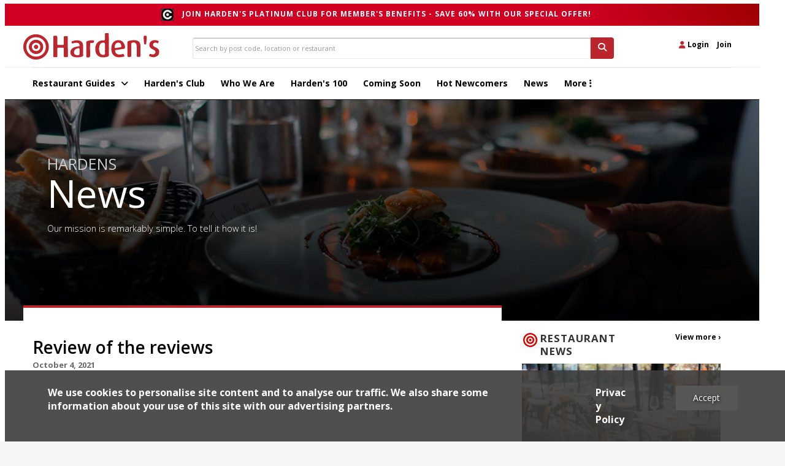

--- FILE ---
content_type: application/javascript
request_url: https://www.hardens.com/hardens_promotions/js/hardens_promotions.js
body_size: 658
content:

var HARDENSSITE = HARDENSSITE || {};

HARDENSSITE.namespace('HARDENSSITE.PROMOTIONS');

HARDENSSITE.PROMOTIONS =
{

    init: function()
    {
        $(document).on('click', ".hardens-homepage-advert", function(event) 
        {
            var imageSrc = $(this).attr('src');
            
            if (imageSrc.length > 0)
            {
                
                var link = $('#homepage-advert-id');
                var href = link.attr("href");
            
                $.ajax({
                        url: "/hardens_ad/post/incrementAdCount.php",
                        type: "POST",
                        dataType: 'json',
                        cache: false,
                        data: {image: imageSrc, link:href},
                        success: function(data) 
                        {                               
                        }                             
                    });    
            }
        });   
    }
};



--- FILE ---
content_type: application/javascript
request_url: https://www.hardens.com/js_jan/clear_sizes_img_fix.js?v=1.0
body_size: -238
content:
$(document).ready( function()
{
    $('article img').removeAttr('sizes');
});

--- FILE ---
content_type: application/javascript
request_url: https://www.hardens.com/js/cookie_compliance/cookie_banner.js
body_size: 3160
content:
 
var dropCookie      = true;                 // false disables the Cookie, allowing you to style the banner
var cookieDuration  = 14;                   // Number of days before the cookie expires, and the banner reappears
var cookieName      = 'HardensComplianceCookie';       // Name of our cookie
var cookieValue     = 'on';                 // Value of cookie
 
function createDiv()
{
    var bodytag = document.getElementsByTagName('body')[0];
    var div = document.createElement('div');
    div.setAttribute('id','cookie-law');
    div.className = "cookie-banner";

    var html =    '<div class="container">' +
                        '<div class="row">' +
                            '<div class="col-md-9">' +
                                '<p>We use cookies to personalise site content and to analyse our traffic. We also share some information about your use of this site with our advertising partners.</p> ' +
                            '</div>' +
                            '<div class="col-md-3">' +
                                '<div class="col-md-6">' +
                                    '<p class="cookie-privacy-link"><a href="https://www.hardens.com/privacy-policy/">Privacy Policy</a></p>' +
                                '</div>' +
                                '<div class="col-md-6">' +
                                    '<div class="cookie-banner-button center-align" onClick="removeMe()" title="Accept this message">Accept</div>' +
                                '</div>' +
                            '</div>' +
                        '</div>' +
                    '</div>';

      div.innerHTML = html;
//    div.innerHTML = '<div class="container">' +
//                        '<p>' +
//                                'Our website uses cookies to improve your experience and to analyse traffic. Find out more by reading our <a href="https://www.hardens.com/about/cookies-policy/">cookies policy</a>.' +
//                        '</p>' +
//                        '<div class="cookie-banner-close center-align" onClick="removeMe()" title="Dismiss this message"><i class="fa fa-times" aria-hidden="true"></i></div>' +
//                '</div>';
    
    bodytag.appendChild(div); // Adds the Cookie Law Banner just before the closing </body> tag
     
}
 
 
function createCookie(name,value,days) {
    if (days) {
        var date = new Date();
        date.setTime(date.getTime()+(days*24*60*60*1000)); 
        var expires = "; expires="+date.toGMTString(); 
    }
    else var expires = "";
    if(window.dropCookie) { 
        document.cookie = name+"="+value+expires+"; path=/"; 
    }
}
 
function checkCookie(name) 
{
    var nameEQ = name + "=";
    var ca = document.cookie.split(';');
    for(var i=0;i < ca.length;i++) 
    {
        var c = ca[i];
        while (c.charAt(0)==' ') 
        {    
            c = c.substring(1,c.length);
            if (c.indexOf(nameEQ) == 0)
            {
                return c.substring(nameEQ.length,c.length);
            }
        }
    }
    
    return null;
}
 
function eraseCookie(name) {
    createCookie(name,"",-1);
}
 
window.onload = function(){
    if(checkCookie(window.cookieName) != window.cookieValue){
        createDiv(); 
    }
}

function removeMe()
{
        createCookie(window.cookieName,window.cookieValue, window.cookieDuration); // Create the cookie
	var element = document.getElementById('cookie-law');
	element.parentNode.removeChild(element);
}


--- FILE ---
content_type: application/javascript
request_url: https://www.hardens.com/wp-content/themes/Hardens_New/inc/js/functions.min.js?ver=6.7.1
body_size: 815
content:
// Bootstrap specific functions and styling
document.write("<style>body{display:none;}</style>");jQuery(document).ready(function(){jQuery('.comment-reply-link').addClass('btn btn-default');jQuery('#submit').addClass('btn btn-default');jQuery('.wpcf7-submit').addClass('btn btn-default');jQuery('.wp-caption').addClass('thumbnail');jQuery('input[type="submit"]').addClass('btn btn-default');jQuery('.widget_rss ul').addClass('media-list');jQuery('.postform').addClass('form-control');jQuery('table#wp-calendar').addClass('table table-striped');jQuery(document.body).show()});
jQuery(document).ready(function(){	
	//jQuery(".navbar-default").sticky({topSpacing:0});
});
// jQuery powered scroll to top
jQuery(document).ready(function(){	
			// jQuery(function() {
				// jQuery('#da-slider').cslider({
					// autoplay	: true,
					// bgincrement	: 450
			// });	
							
});
			 
//jQuery(window).scroll(function(){if(jQuery(this).scrollTop()>100){jQuery('.scroll-to-top').fadeIn()}else{jQuery('.scroll-to-top').fadeOut()}});jQuery('.scroll-to-top').click(function(){jQuery('html, body').animate({scrollTop:0},800);return false})});